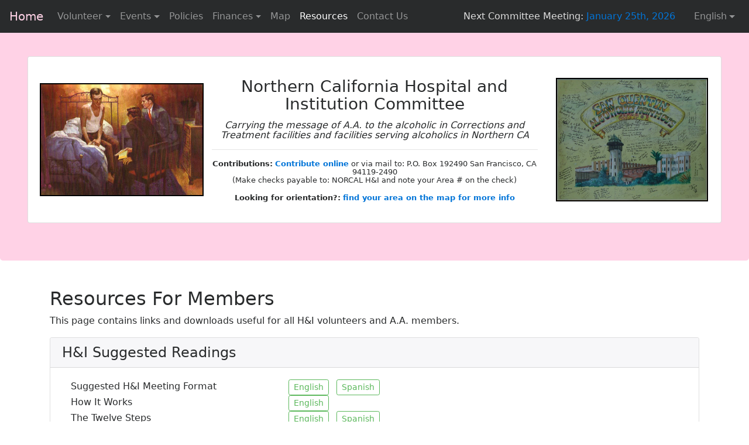

--- FILE ---
content_type: text/html; charset=UTF-8
request_url: https://www.handinorcal.org/resources
body_size: 34124
content:
<!DOCTYPE html>
<html lang="">
<head>
    <meta charset="utf-8">
<meta http-equiv="X-UA-Compatible" content="IE=edge">
<meta name="viewport" content="width=device-width, initial-scale=1">
<meta name="description" content="The purpose of the Northern California Hospital and Institution Committee of Alcoholics Anonymous is to carry A.A.'s message of recovery to confined alcoholics who cannot get to regular A.A. meetings">
<meta name="Keywords" content="h&i, h & i, handi, handinorcal, Hospital and Institution, Hospitals and Institutions, Northern California Hospital and Institution, Alcoholics Anonymous, aa">

<!-- CSRF Token -->
<meta name="csrf-token" content="xD96BNsDWknUFV3cV8naos5ofkIPIPewX7TNcaH9">

<title>Northern California Hospital and Institution Committee of Alcoholics Anonymous</title>

<!-- Styles -->
<link href="https://www.handinorcal.org/css/app.css" rel="stylesheet">

<!-- Scripts -->
<script>
    window.Laravel = {"csrfToken":"xD96BNsDWknUFV3cV8naos5ofkIPIPewX7TNcaH9"};
</script>
</head>
<body>
<!-- Global site tag (gtag.js) - Google Analytics -->
<script async src="https://www.googletagmanager.com/gtag/js?id=UA-163680620-1"></script>
<script>
    window.dataLayer = window.dataLayer || [];
    function gtag(){dataLayer.push(arguments);}
    gtag('js', new Date());

    gtag('config', 'UA-163680620-1');
</script>
    <nav class="navbar navbar-toggleable-md navbar-inverse fixed-top bg-inverse">
    <button class="navbar-toggler navbar-toggler-right" type="button" data-toggle="collapse"
            data-target="#navbarsExampleDefault" aria-controls="navbarsExampleDefault" aria-expanded="false"
            aria-label="Toggle navigation">
        <span class="navbar-toggler-icon"></span>
    </button>
    <a class="navbar-brand navbar-brand-handi" href="https://www.handinorcal.org">Home</a>

    <div class="collapse navbar-collapse" id="navbarsExampleDefault">
        <ul class="navbar-nav mr-auto">
            <li class="nav-item dropdown">
                <a class="nav-link dropdown-toggle "
                   href="http://example.com" id="dropdown01" data-toggle="dropdown" aria-haspopup="true"
                   aria-expanded="false">Volunteer</a>
                <div class="dropdown-menu" aria-labelledby="dropdown01">
                    <a class="dropdown-item" href="https://www.handinorcal.org/volunteer-local">Local Areas</a>
                    <a class="dropdown-item" href="https://www.handinorcal.org/volunteer-prisons">Prisons</a>
                </div>
            </li>
            <li class="nav-item dropdown">
                <a class="nav-link dropdown-toggle "
                   href="http://example.com" id="dropdown06" data-toggle="dropdown" aria-haspopup="true"
                   aria-expanded="false">Events</a>
                <div class="dropdown-menu" aria-labelledby="dropdown06">
                    <a class="dropdown-item" href="https://www.handinorcal.org/business-meetings">Business Meetings</a>
                    <a class="dropdown-item" href="https://www.handinorcal.org/conference">H&amp;I Conference</a>
                </div>
            </li>
            <li class="nav-item">
                <a class="nav-link " href="https://www.handinorcal.org/policies">Policies</a>
            </li>
            <li class="nav-item dropdown">
                <a class="nav-link dropdown-toggle "
                   href="http://example.com" id="dropdown07" data-toggle="dropdown" aria-haspopup="true"
                   aria-expanded="false">Finances</a>
                <div class="dropdown-menu" aria-labelledby="dropdown06">
                    <a class="dropdown-item" href="https://www.handinorcal.org/contribute">Make Contribution</a>
                    <a class="dropdown-item" href="https://www.handinorcal.org/finances">Info</a>
                </div>
            </li>
            <li class="nav-item">
                <a class="nav-link " href="https://www.handinorcal.org/map">Map</a>
            </li>
            <li class="nav-item">
                <a class="nav-link active"
                   href="https://www.handinorcal.org/resources">Resources</a>
            </li>
            <li class="nav-item">
                <a class="nav-link "
                   href="https://www.handinorcal.org/contact-us">Contact Us</a>
            </li>
        </ul>
        <div class="d-none d-xl-block pull-right mt-2 hide">
            <span class="display-7 text-white text-light">
                Next Committee Meeting: <a href="https://www.handinorcal.org/business-meetings"
                                                   data-toggle="tooltip"
                                                   data-container="body"
                                                   data-placement="bottom"
                                                   data-title="Click for more info">January 25th, 2026</a>
            </span>
        </div>
        <div class="pull-right ml-4">

                <ul class="navbar-nav mr-auto">
                    <li class="nav-item dropdown">
                        <a class="nav-link dropdown-toggle"
                           href="http://example.com" id="dropdown01" data-toggle="dropdown" aria-haspopup="true"
                           aria-expanded="false">English</a>
                        <div class="dropdown-menu" aria-labelledby="dropdown01">
                            <a class="dropdown-item" href="https://www.handinorcal.org/english">English</a>
                            <a class="dropdown-item" href="https://www.handinorcal.org/spanish">Spanish</a>
                        </div>
                    </li>
                </ul>

        </div>
    </div>
</nav>
    <div class="jumbotron handi">
    <div class="container-fluid">
        <div class="row">
            <div class="col-12">
                <div class="card">
                    <div class="card-block">
                        <div class="row d-flex flex-wrap align-items-center">
                            <div class="col-xs-12 col-lg-3 text-center hidden-sm-down">
                                <img src="/images/manonbed.jpg" style="width: 280px;border: 2px solid black">
                            </div>
                            <div class="col-xs-12 col-lg-6 mt-3">
                                <h3 class="card-title text-center">Northern California Hospital and Institution Committee</h3>
                                <h6 class="card-subtitle mb-2 text-center mt-2"><em>Carrying the message of A.A. to the alcoholic in Corrections and Treatment facilities and facilities serving alcoholics in Northern CA</em></h6>
                                <hr/>
                                <p class="text-scrunch text-center"><small><strong>Contributions:</strong> <strong><a href="https://www.handinorcal.org/contribute">Contribute online</a></strong> or via mail to: P.O. Box 192490 San Francisco, CA 94119-2490<br/>(Make checks payable to: NORCAL H&I and note your Area # on the check)</small></p>
                                <p class="text-scrunch text-center mt-1"><small><strong>Looking for orientation?:</strong> <strong><a href="https://www.handinorcal.org/map">find your area on the map for more info</a></strong></small></p>
                            </div>
                            <div class="col-xs-12 col-lg-3 text-center hidden-sm-down">
                                <img src="/images/san-quentin-poster.jpg" style="width: 260px;border: 2px solid black">
                            </div>
                        </div>
                    </div>
                </div>
            </div>
        </div>
    </div>
</div>
    <div class="container mt-lg-5">
        <div class="row">
            <div class="col">
                <h2>Resources For Members</h2>
                <p>This page contains links and downloads useful for all H&amp;I volunteers and A.A. members.</p>
                <div class="card">
                    <h4 class="card-header">
                        H&amp;I Suggested Readings
                    </h4>
                    <div class="card-block">
                        <div class="container">
                            <div class="row">
                                <div class="col-12">
                                    <div class="row">
                                        <div class="col-4">
                                            Suggested H&amp;I Meeting Format
                                        </div>
                                        <div class="col-8">
                                            <a target="_blank" class="ml-3 btn btn-sm btn-outline-success" href="/files/Suggested H&I Meeting Format.pdf" role="button">English</a>
                                            <a target="_blank" class="ml-2 btn btn-sm btn-outline-success" href="/files/Formato Sugerido de Reunión de H&I.pdf" role="button">Spanish</a>
                                        </div>
                                    </div>
                                    <div class="row">
                                        <div class="col-4">
                                            How It Works
                                        </div>
                                        <div class="col-8">
                                            <a target="_blank" class="ml-3 btn btn-sm btn-outline-success" href="/files/How%20It%20Works.pdf" role="button">English</a>
                                        </div>
                                    </div>
                                    <div class="row">
                                        <div class="col-4">
                                            The Twelve Steps
                                        </div>
                                        <div class="col-8">
                                            <a target="_blank" class="ml-3 btn btn-sm btn-outline-success" href="/files/The%20Twelve%20Steps.pdf" role="button">English</a>
                                            <a target="_blank" class="ml-2 btn btn-sm btn-outline-success" href="/files/Los Doce Pasos de AA.pdf" role="button">Spanish</a>
                                        </div>
                                    </div>
                                    <div class="row">
                                        <div class="col-4">
                                            The Promises
                                        </div>
                                        <div class="col-8">
                                            <a target="_blank" class="ml-3 btn btn-sm btn-outline-success" href="/files/The%20Promises.pdf" role="button">English</a>
                                        </div>
                                    </div>
                                    <div class="row">
                                        <div class="col-4">
                                            The Twelve Traditions
                                        </div>
                                        <div class="col-8">
                                            <a target="_blank" class="ml-3 btn btn-sm btn-outline-success" href="/files/The%20Twelve%20Traditions.pdf" role="button">English</a>
                                            <a target="_blank" class="ml-2 btn btn-sm btn-outline-success" href="/files/Las Doce Tradiciones de AA.pdf" role="button">Spanish</a>
                                        </div>
                                    </div>
                                    <div class="row">
                                        <div class="col-4">
                                            More About Alcoholism
                                        </div>
                                        <div class="col-8">
                                            <a target="_blank" class="ml-3 btn btn-sm btn-outline-success" href="/files/More%20About%20Alcoholism.pdf" role="button">English</a>
                                        </div>
                                    </div>
                                    <div class="row">
                                        <div class="col-4">
                                            A Vision For You
                                        </div>
                                        <div class="col-8">
                                            <a target="_blank" class="ml-3 btn btn-sm btn-outline-success" href="/files/A%20Vision%20For%20You.pdf" role="button">English</a>
                                        </div>
                                    </div>
                                </div>
                            </div>
                        </div>
                    </div>
                </div>
                <div class="card mt-5">
                    <h4 class="card-header">
                        H&amp;I Newsletter
                    </h4>
                    <div class="card-block">
                        <p class="card-text">Click a link below to read our newsletters.</p>
                        <hr>
                        <div class="container">
                            <div class="row">
                                <div class="col-12">
                                    <div><a target="_blank" href="/files/Newsletter-v1-oct2025.pdf">Oct 2025</a></div>
                                    <div><a target="_blank" href="/files/Newsletter-v1-jul2025.pdf">Jul 2025</a></div>
                                    <div><a target="_blank" href="/files/Newsletter-v2-apr2025.pdf">Apr 2025</a></div>
                                    <div><a target="_blank" href="/files/Newsletter-v1-jan2025.pdf">Jan 2025</a></div>
                                    <div><a target="_blank" href="/files/Newsletter-v1-oct2024.pdf">Oct 2024</a></div>
                                    <div><a target="_blank" href="/files/Newsletter-v1-jul2024.pdf">Jul 2024</a></div>
                                    <div><a target="_blank" href="/files/Newsletter-v1-apr2024.pdf">Apr 2024</a></div>
                                    <div><a target="_blank" href="/files/Newsletter-v1-oct2023.pdf">Oct 2023</a></div>
                                    <div><a target="_blank" href="/files/Newsletter-v1-jan2023.pdf">Jan 2023</a></div>
                                    <div><a target="_blank" href="/files/Newsletter-v1-sep2022.pdf">Sep 2022</a></div>
                                    <div><a target="_blank" href="/files/Newsletter-v1-may2021.pdf">May 2021</a></div>
                                    <div><a target="_blank" href="/files/Newsletter-v1-jan2021.pdf">Jan 2021</a></div>
                                    <div><a target="_blank" href="/files/Newsletter-v1-sep2020.pdf">Sep 2020</a></div>
                                    <div><a target="_blank" href="/files/Newsletter-v1-may2020.pdf">May 2020</a></div>
                                    <div><a target="_blank" href="/files/Newsletter-v122919.pdf">Dec 2019</a></div>
                                    <div><a target="_blank" href="/files/Newsletter-v1-sep2019.pdf">Sep 2019</a></div>
                                    <div><a target="_blank" href="/files/Newsletter-vs.1+KC-may2019.pdf">May 2019</a></div>
                                    <div><a target="_blank" href="/files/Newsletter-jan2019.pdf">Jan 2019</a></div>
                                    <div><a target="_blank" href="/files/Newsletter-v1.0-sep2018.pdf">Sep 2018</a></div>
                                    <div><a target="_blank" href="/files/Newsletter-v1.0-may2018.pdf">May 2018</a></div>
                                    <div><a target="_blank" href="/files/Newsletter-v2.3-jan2018.pdf">Jan 2018</a></div>
                                    <div><a target="_blank" href="/files/Newsletter-v2.1-sep2017.pdf">Sep 2017</a></div>
                                    <div><a target="_blank" href="/files/Newsletter-v2-may2017.pdf">May 2017</a></div>
                                    <div><a target="_blank" href="/files/Newsletter-v5-july2016.pdf">Jul 2016</a></div>
                                </div>
                            </div>
                        </div>
                    </div>
                </div>
                <div class="card mt-5">
                    <h4 class="card-header">
                        H&amp;I News Briefs
                    </h4>
                    <div class="card-block">
                        <p class="card-text">Click a link below to read quarterly news briefs.</p>
                        <hr>
                        <div class="container">
                            <div class="row">
                                <div class="col-2">
                                    Aug 2025
                                </div>  
                                <div class="col-10">
                                    <a target="_blank" class="ml-3 btn btn-sm btn-outline-success" href="/files/Newsbrief 2025-08.pdf" role="button">English</a>
                                    <a target="_blank" class="ml-2 btn btn-sm btn-outline-success" href="/files/Newsbrief 2025-08.pdf" role="button">Spanish</a>
                                </div>
                            </div>
                            <div class="row">
                                <div class="col-2">
                                    May 2025
                                </div>  
                                <div class="col-10">
                                    <a target="_blank" class="ml-3 btn btn-sm btn-outline-success" href="/files/Newsbrief 2025-05.pdf" role="button">English</a>
                                    <a target="_blank" class="ml-2 btn btn-sm btn-outline-success" href="/files/Resumen de Noticias 2025-05.pdf" role="button">Spanish</a>
                                </div>
                            </div>
                            <div class="row">
                                <div class="col-2">
                                    Jan 2025
                                </div>  
                                <div class="col-10">
                                    <a target="_blank" class="ml-3 btn btn-sm btn-outline-success" href="/files/Newsbrief 2025-01.pdf" role="button">English</a>
                                    <a target="_blank" class="ml-2 btn btn-sm btn-outline-success" href="/files/Resumen de Noticias 2025-01.pdf" role="button">Spanish</a>
                                </div>
                            </div>
                            <div class="row">
                                <div class="col-2">
                                    Nov 2024
                                </div>
                                <div class="col-10">
                                    <a target="_blank" class="ml-3 btn btn-sm btn-outline-success" href="/files/Newsbrief 2024-11.pdf" role="button">English</a>
                                    <a target="_blank" class="ml-2 btn btn-sm btn-outline-success" href="/files/Resumen de Noticias 2024-11.pdf" role="button">Spanish</a>
                                </div>
                            </div>
                            <div class="row">
                                <div class="col-2">
                                    Jul 2024
                                </div>
                                <div class="col-10">
                                    <a target="_blank" class="ml-3 btn btn-sm btn-outline-success" href="/files/Newsbrief 2024-07.pdf" role="button">English</a>
                                    <a target="_blank" class="ml-2 btn btn-sm btn-outline-success" href="/files/Resumen de Noticias 2024-07.pdf" role="button">Spanish</a>
                                </div>
                            </div>
                            <div class="row">
                                <div class="col-2">
                                    May 2024
                                </div>
                                <div class="col-10">
                                    <a target="_blank" class="ml-3 btn btn-sm btn-outline-success" href="/files/Newsbrief 2024-05.pdf" role="button">English</a>
                                    <a target="_blank" class="ml-2 btn btn-sm btn-outline-success" href="/files/Resumen de Noticias 2024-05.pdf" role="button">Spanish</a>
                                </div>
                            </div>
                            <div class="row">
                                <div class="col-2">
                                    Feb 2024
                                </div>
                                <div class="col-10">
                                    <a target="_blank" class="ml-3 btn btn-sm btn-outline-success" href="/files/Newsbrief 2024-02.pdf" role="button">English</a>
                                    <a target="_blank" class="ml-2 btn btn-sm btn-outline-success" href="/files/Resumen de Noticias 2024-02.pdf" role="button">Spanish</a>
                                </div>
                            </div>
                            <div class="row">
                                <div class="col-2">
                                    Dec 2023
                                </div>
                                <div class="col-10">
                                    <a target="_blank" class="ml-3 btn btn-sm btn-outline-success" href="/files/Newsbrief 2023-12.pdf" role="button">English</a>
                                    <a target="_blank" class="ml-2 btn btn-sm btn-outline-success" href="/files/Resumen de Noticias 2023-12.pdf" role="button">Spanish</a>
                                </div>
                            </div>
                        </div>
                    </div>
                </div>
                <div class="card mt-5">
                    <h4 class="card-header">
                        H&amp;I Literature Order Forms
                    </h4>
                    <div class="card-block">
                        <p class="card-text">Use the buttons below to download a copy of the order form you need, then follow the instructions on the form to submit your order. Forms are included in both Excel and PDF format.</p>
                        <hr>
                        <div class="container">
                            <div class="row">
                                <div class="col-4">
                                    English language literature
                                </div>
                                <div class="col-8">
                                    <a class="ml-3 btn btn-sm btn-outline-success" href="/files/Literature-Order-Form-English.v2024.xlsx" role="button">Excel</a>
                                    <a target="_blank" class="ml-2 btn btn-sm btn-outline-success" href="/files/Literature-Order-Form-English.v2024.pdf" role="button">PDF</a>
                                </div>
                            </div>
                        </div>
                        <hr>
                        <div class="container">
                            <div class="row">
                                <div class="col-4">
                                    Spanish language literature
                                </div>
                                <div class="col-8">
                                    <a class="ml-3 btn btn-sm btn-outline-success" href="/files/Literature-Order-Form-Spanish.v2024.xls" role="button">Excel</a>
                                    <a target="_blank" class="ml-2 btn btn-sm btn-outline-success" href="/files/Literature-Order-Form-Spanish.v2024.pdf" role="button">PDF</a>
                                </div>
                            </div>
                        </div>
                    </div>
                </div>
                <div class="card mt-5">
                    <h4 class="card-header">
                        Other H&amp;I Forms
                    </h4>
                    <div class="card-block">
                        <p class="card-text">Please use the buttons below to download other useful H&amp;I forms. If you ever have any questions, please <a href="https://www.handinorcal.org/contact-us">don&#039;t hesitate to ask</a></p>
                        <hr>
                        <div class="container">
                            <div class="row">
                                <div class="col-6">
                                    <strong>Form 1 - Meeting Roster</strong> (editable)
                                </div>
                                <div class="col-6">
                                    <a target="_blank" class="ml-3 btn btn-sm btn-outline-success" href="/files/HandI-Form-1-Meeting-Roster.pdf" role="button">English</a>
                                    <a target="_blank" class="ml-3 btn btn-sm btn-outline-success" href="/files/HandI-Form-1-Meeting-Roster-Espv2.pdf" role="button">Spanish</a>
                                </div>
                            </div>
                        </div>
                        <hr>
                        <div class="container">
                            <div class="row">
                                <div class="col-6">
                                    <strong>Form 2 - Area Summary</strong> (editable)
                                </div>
                                <div class="col-6">
                                    <a target="_blank" class="ml-3 btn btn-sm btn-outline-success" href="/files/H&I%20Form%202%20-%20Area%20Summary%202019.pdf" role="button">English</a>
                                    <a target="_blank" class="ml-3 btn btn-sm btn-outline-success" href="/files/H&I%20Form%202%20-%20Area%20Summary%202019-Espv2.pdf" role="button">Spanish</a>
                                </div>
                            </div>
                        </div>
                        <hr>
                        <div class="container">
                            <div class="row">
                                <div class="col-6">
                                    <strong>Form 2 - Major Facility Summary</strong> (editable)
                                </div>
                                <div class="col-6">
                                    <a target="_blank" class="ml-3 btn btn-sm btn-outline-success" href="/files/H&I%20Form%202%20Major%20Institution%20Summary%202019.pdf" role="button">English</a>
                                    <a target="_blank" class="ml-3 btn btn-sm btn-outline-success" href="/files/H&I%20Form%202%20Major%20Institution%20Summary%202025-Esp.pdf" role="button">Spanish</a>
                                </div>
                            </div>
                        </div>
                        <hr>
                        <div class="container">
                            <div class="row">
                                <div class="col-6">
                                    <strong>Online Meeting Expense Reimbursement</strong> (editable)
                                </div>
                                <div class="col-6">
                                    <a target="_blank" class="ml-3 btn btn-sm btn-outline-success" href="/files/Online Meeting Expense Reimbursement.pdf" role="button">PDF</a>
                                </div>
                            </div>
                        </div>
                        <hr>
                        <div class="container">
                            <div class="row">
                                <div class="col-6">
                                    <strong>Expense Report</strong> (editable)
                                </div>
                                <div class="col-6">
                                    <a target="_blank" class="ml-3 btn btn-sm btn-outline-success" href="/files/Expense%20Report%20v2024.pdf" role="button">PDF</a>
                                </div>
                            </div>
                        </div>
                        <hr>
                        <div class="container">
                            <div class="row">
                                <div class="col-6">
                                    <strong>Area Sample Brochure</strong> (editable)
                                </div>
                                <div class="col-6">
                                    <a target="_blank" class="ml-3 btn btn-sm btn-outline-success" href="/files/Area%20Sample%20Brochure%20editable.docx" role="button">English</a>
                                    <a target="_blank" class="ml-3 btn btn-sm btn-outline-success" href="/files/Folleto de Muestra de Area-editable-Esp.docx" role="button">Spanish</a>
                                </div>
                            </div>
                        </div>
                        <hr>
                        <div class="container">
                            <div class="row">
                                <div class="col-6">
                                    <strong>Sample Orientation</strong>
                                </div>
                                <div class="col-6">
                                    <a target="_blank" class="ml-3 btn btn-sm btn-outline-success" href="/files/Orientation Script (general use).pdf" role="button">English</a>
                                    <a target="_blank" class="ml-3 btn btn-sm btn-outline-success" href="/files/Comite de H&I Orientacion Para Nuebos Voluntarios.pdf" role="button">Spanish</a>
                                </div>
                            </div>
                        </div>
                    </div>
                </div>
                <div class="card mt-5">
                    <h4 class="card-header">
                        Other Related A.A. Committees
                    </h4>
                    <div class="card-block">
                        <p class="card-text">A.A. General Service Contact Information</p>
                        <hr>
                        <div class="container">
                            <div class="row">
                                <div class="col-12">
                                    <div><a target="_blank" href="http://www.aa.org">Alcoholics Anonymous (aa.org)</a></div>
                                </div>
                            </div>
                        </div>
                    </div>
                    <div class="card-block">
                        <p class="card-text">Bridging The Gap Contact Information - find BTG on the contact links below</p>
                        <hr>
                        <div class="container">
                            <div class="row">
                                <div class="col-12">
                                    <div><a target="_blank" href="http://www.cnca06.org/?page_id=309">California Northern Coastal Area</a></div>
                                    <div><a target="_blank" href="http://www.cnia.org/contact-us.aspx">California Northern Interior Area</a></div>
                                </div>
                            </div>
                        </div>
                    </div>
                    <div class="card-block">
                        <p class="card-text">Southern California</p>
                        <hr>
                        <div class="container">
                            <div class="row">
                                <div class="col-12">
                                    <div><a target="_blank" href="http://www.socalhandi.org">Southern California H&amp;I Website</a></div>
                                </div>
                            </div>
                        </div>
                    </div>
                </div>
            </div>
        </div>
    </div> <!-- /container -->
<div class="container">
    <hr>
    <footer>
        <span>&copy; Hospital and Institution Committee of Northern California 2022</span>
        <span class="pull-right display-7">
            <a href="https://www.handinorcal.org/english">English</a> | <a href="https://www.handinorcal.org/spanish">Spanish</a>
        </span>
    </footer>
</div>
<script src="https://www.handinorcal.org/js/app.js"></script>
<div id="survey-modal"
     class="survey-modal survey-modal--hidden"
     role="dialog"
     aria-modal="true"
     aria-labelledby="survey-modal-title"
     aria-describedby="survey-modal-body"
     data-survey-modal>
    <div class="survey-modal__dialog">
        <button type="button"
                class="survey-modal__close"
                data-survey-action="later"
                aria-label="Close survey prompt">
            &times;
        </button>
        <div class="survey-modal__content">
            <h2 id="survey-modal-title" class="survey-modal__title">
                Help improve handinorcal.org
            </h2>
            <p id="survey-modal-body" class="survey-modal__body">
                We&#039;re running a brief anonymous survey about this site. Would you like to continue?
            </p>
            <div class="survey-modal__actions">
                <button type="button"
                        class="btn btn-primary"
                        data-survey-action="yes-en"
                        data-survey-url="https://forms.gle/SGKQjDCCGxzrY6jV6">
                    Yes, in English
                </button>
                <button type="button"
                        class="btn btn-primary"
                        data-survey-action="yes-es"
                        data-survey-url="https://forms.gle/PjJtfrfTWg8Hk2jS6">
                    Yes, in Spanish
                </button>
                <button type="button"
                        class="btn btn-secondary"
                        data-survey-action="no">
                    No, thanks
                </button>
                <button type="button"
                        class="btn btn-secondary"
                        data-survey-action="done">
                    I already took it
                </button>
                <button type="button"
                        class="btn btn-link"
                        data-survey-action="later">
                    Maybe later
                </button>
            </div>
        </div>
    </div>
</div>

</body>
</html>
